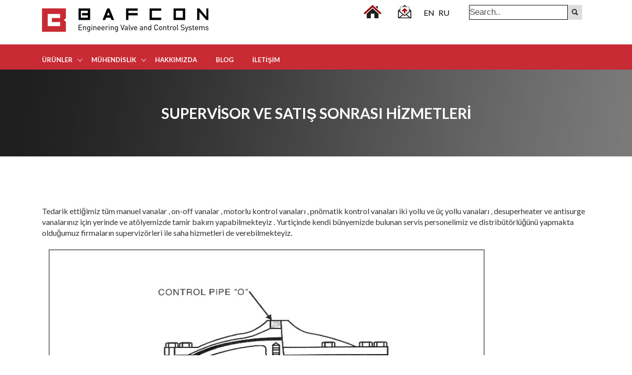

--- FILE ---
content_type: text/html
request_url: https://www.bafcon.com.tr/supervisor-ve-satis-sonrasi-hizmetleri
body_size: 4394
content:
<!DOCTYPE html>
<html lang="tr">
<head>
  <meta charset="utf-8">
  <link rel="icon" type="image/png" href="dokumanlar/bafcon-engineering_1.png">
		 <title>Supervisor ve Satış Sonrası Hizmetleri - BAFCON ENGINEERING</title>
<meta name="description" content="BAFCON ENGINEERING" />
<meta name="keywords" content="BAFCON ENGINEERING" />
<meta property="og:site_name" content="Supervisor ve Satış Sonrası Hizmetleri - BAFCON ENGINEERING">
<meta property="og:title" content="Supervisor ve Satış Sonrası Hizmetleri - BAFCON ENGINEERING">
<meta property="og:description" content="BAFCON ENGINEERING">
<meta property="og:url" content="https://www.bafcon.com.tr/sayfa/bafcon-engineering-supervisor-ve-satis-sonrasi-hizmetleri-32.html">
<meta property="og:image" content="https://www.bafcon.com.tr/dokumanlar/bafcon-engineering_1.png">
<meta property="og:type" content="article">
<meta name="twitter:card" content="summary_large_image">
<meta name="twitter:url" content="https://www.bafcon.com.tr/sayfa/bafcon-engineering-supervisor-ve-satis-sonrasi-hizmetleri-32.html">
<meta name="twitter:domain" content="https://www.bafcon.com.tr/">
<meta name="twitter:site" content="https://www.bafcon.com.tr/">
<meta name="twitter:title" content="Supervisor ve Satış Sonrası Hizmetleri - BAFCON ENGINEERING">
<meta name="twitter:description" content="BAFCON ENGINEERING">
<meta name="twitter:image" content="https://www.bafcon.com.tr/dokumanlar/bafcon-engineering_1.png">
   		   <meta name="viewport" content="width=device-width, initial-scale=1">
  <link href='https://fonts.googleapis.com/css?family=Raleway:400,300,500,600,700%7CLato:400,700,300' rel='stylesheet' type='text/css'>
	<base href="https://www.bafcon.com.tr/">
	<link rel="stylesheet" href="css/ionicons.min.css">
  <link rel="stylesheet" href="css/bootstrap.min.css">
  <link rel="stylesheet" href="css/2bootstrap.min.css">
  <link rel="stylesheet" href="css/app.css?v=3.3">
  <link rel="stylesheet" href="css/style.css">
  <link href="css/owl.carousel.min.css" rel="stylesheet">
  <link rel="alternate" hreflang="tr" href="https://www.bafcon.com.tr/lang/tr" />
	<link rel="alternate" hreflang="en" href="https://www.bafcon.com.tr/" />
	<link rel="canonical" href="www.bafcon.com.tr/supervisor-ve-satis-sonrasi-hizmetleri"/>
</head>
<body>
  
 <div class="main-menu2"> 
<!-- Top Bar  -->
<div id="head-top-bar" class="head-top-bar">
	<div class="container">
		<div class="row">
			<div class="col-sm-4" style="height:70px;">
				<h1 class="site-logo">
					<a href="https://www.bafcon.com.tr/">
						<img src="dokumanlar/bafcon-engineering_1.png"  alt="BAFCON ENGINEERING" style="height:95px;">
					</a>
				</h1>
			</div>
			<div class="col-sm-5" style="text-align: right;">            
            <a style="margin-left:5px;" href="https://www.bafcon.com.tr/"><img src="Home.svg" width="53" height="27"></a>
            <a style="margin-left:5px;" href="iletisim"><img src="E_Mail.svg" width="61" height="27"></a>
                                <a style="margin-left:5px;" href="/lang/en">EN</a>
                                    <a style="margin-left:5px;" href="/lang/ru">RU</a>
                 
			</div>
            <div class="col-sm-3" style="text-align: right;">
 
            <div class="topnav">  
                <div class="search-container">
                    <form action="search.html" method="post">
                      <input type="text" placeholder="Search.." name="search">
                      <button type="submit"><span class="ion ion-search"></span></button>
                    </form>
                </div>   
   			</div>
              </div>
		</div>
	</div>
</div>
<!-- End Top Bar -->
<!-- Main Menu  -->
<div class="main-menu">
  <div class="container">
    <div class="row">
      <div class="col-md-9 col-sm-12">
        <nav id="site-menu">
          <ul class="primary-menu" id="site-primary-menu">
       
                                                        
            <li class="has-menu">
              <a href="urunlerimiz">ÜRÜNLER</a>
              <span class="icon ion-ios-arrow-down"></span>
              <ul class="sub-menu">
                              <li>
                  <a href="kontrol-vanasi">Kontrol Vanası</a>
                </li>
                                <li>
                  <a href="enstrumanlar">Enstrümanlar</a>
                </li>
                                <li>
                  <a href="koso-kentintrol">Koso Kentintrol</a>
                </li>
                                <li>
                  <a href="koso-parcol">Koso Parcol</a>
                </li>
                                <li>
                  <a href="nihon-koso">Nihon Koso</a>
                </li>
                                <li>
                  <a href="basinc-ve-sicaklik-regulatoru">Basınç ve Sıcaklık Regülatörü</a>
                </li>
                                <li>
                  <a href="yuksek-basinc-bicak-surgulu-vana">Yüksek Basınç Bıçak Sürgülü Vana</a>
                </li>
                                <li>
                  <a href="asahi-termo-plastik-vana">Asahi Termo Plastik Vana</a>
                </li>
                                <li>
                  <a href="eckardt-foxboro-pozisyoner-ve-aksesuar">Eckardt Foxboro Pozisyoner  Ve Aksesuar</a>
                </li>
                                <li>
                  <a href="proses-vanalari">Proses Vanaları</a>
                </li>
                                <li>
                  <a href="yuksek-basinc-vanasi">Yüksek Basınç Vanası</a>
                </li>
                                <li>
                  <a href="buhar-ekipmanlari">Buhar Ekipmanları</a>
                </li>
                                <li>
                  <a href="aktuatorler">Aktüatörler</a>
                </li>
                              </ul>
            </li>     
            
							<li class="has-menu"><a href="">MÜHENDİSLİK</a><span class="icon ion-ios-arrow-down"></span>
											<ul class="sub-menu">
										<li>
										<a href="proje-calismalari">Proje Çalışmaları</a>
										</li>
										<li>
										<a href="ekipman-ve-enstruman-secimi">Ekipman ve Enstrüman Seçimi</a>
										</li>
										<li>
										<a href="elektrik-ve-pnomatik-pid-sistemleri">Elektrik ve Pnomatik PID Sistemleri</a>
										</li>
										<li>
										<a href="supervisor-ve-satis-sonrasi-hizmetleri">Supervisor ve Satış Sonrası Hizmetleri</a>
										</li>
										</ul>
										</li>
										<li><a  href="hakkimizda">HAKKIMIZDA</a>
											</li>
										
			<li><a href="blog">BLOG</a></li>
            <li><a href="iletisim">İLETİŞİM</a></li>
          </ul>
        </nav>
      </div>
    </div>
  </div>
</div>
<!-- End Main Menu -->
</div><!-- Pages Head  -->
<div class="page-header">
	<div class="container">
		<div class="row">
			<div class="col-md-12">
				<h2 class="head-page-title"> 
					Supervisor ve Satış Sonrası Hizmetleri				</h2>
			</div>
		</div>
	</div>
</div>
<!-- End Pages Head -->
<!-- About Us Section  -->
<div class="page-section sec-about-us">
	<div class="container">
		<div class="row">
			<div class="col-sm-12">
				<div class="sec-side-txt side-left">
					
						 <p>Tedarik ettiğimiz t&uuml;m manuel vanalar , on-off vanalar , motorlu kontrol vanaları , pn&ouml;matik kontrol vanaları iki yollu ve &uuml;&ccedil; yollu vanaları , desuperheater ve antisurge vanalarınız i&ccedil;in yerinde ve at&ouml;lyemizde tamir bakım yapabilmekteyiz . Yurti&ccedil;inde kendi b&uuml;nyemizde bulunan servis personelimiz ve distrib&uuml;t&ouml;rl&uuml;ğ&uuml;n&uuml; yapmakta olduğumuz firmaların superviz&ouml;rleri&nbsp;ile saha hizmetleri de verebilmekteyiz.​<img alt="" src="http://www.bafcon.com.tr/dokumanlar/images/3q.jpg" style="height:1100px; width:922px" /></p>
					
				</div>
			</div>
		</div>
	</div>
</div>


<!-- Blue block -->
<div class="sec-title-group">
	<h2>PARTNERLERİMİZ</h2>
	</div>
<div class="sp-ak-block">
	<div class="container">
		<div class="row">
			<div class="col-md-12">
			<div class="owl-carousel owl-theme">
            					<div class="item" style="margin:10px;">
						<a href="https://www.parcol.com/" target="_blank">
							<img src="dokumanlar/koso-parcol_9.png" alt="KOSO PARCOL ">
						</a>
					</div>
                 					<div class="item" style="margin:10px;">
						<a href="" target="_blank">
							<img src="dokumanlar/parcol_4.png" alt="PARCOL">
						</a>
					</div>
                 					<div class="item" style="margin:10px;">
						<a href="" target="_blank">
							<img src="dokumanlar/yokogawa_6.png" alt="YOKOGAWA">
						</a>
					</div>
                 					<div class="item" style="margin:10px;">
						<a href="https://www.dssvalves.com/" target="_blank">
							<img src="dokumanlar/dss_8.png" alt="DSS">
						</a>
					</div>
                 					<div class="item" style="margin:10px;">
						<a href="http://sart-von-rohr.com.tr" target="_blank">
							<img src="dokumanlar/sart-von-rohr_14.png" alt="Sart Von Rohr">
						</a>
					</div>
                    
				
                </div>
			</div>
		</div>
	</div>
</div>
<!-- .End blue block -->
<!-- footer block -->
<footer class="footer">
	<div class="container">
		<div class="row">
			<div class="col-md-4">
				<div class="bl-foot">
					<h3>
						BAFCON ENGINEERING					</h3>
					<p>
						endüstriyel tesisler için gerekli vanaları, kontrol vanalarını ve regülatörleri sağlamanın yanı sıra akıllı mühendislik çözümleri ve otomasyon uygulamalarını fabrikaların güvenliği önünde tutarak hizmet vermeyi amaçlamaktadır. 					</p>
					<div class="foot-social">
						<a href="" target="_blank">
							<span class="ion-social-linkedin-outline"></span>
						</a>
						<a href="" target="_blank">
							<span class="ion-social-youtube-outline"></span>
						</a>                                                
					</div>
				</div>
			</div>
     
			<div class="col-md-4">
				<div class="bl-foot">
					<h3>
						BLOG					</h3>
					<div class="foot-links">
												<a href="desuperheater-atemprator">Desuperheater & Atempratör </a>
                        						<a href="type-of-valve-advantages">Type of Valve & Advantages</a>
                        						<a href="what-is-a-control-valve-and-how-does-it-effect-my-control-loop">What is a Control Valve and How Does It Effect My Control Loop? </a>
                        						<a href="desuperheater-vana">DESUPERHEATER VANA</a>
                        						<a href="control-valves">Control Valves</a>
                        					</div>
				</div>
			</div>                   

			<div class="col-md-4">
				<div class="bl-foot">
					<h3>
						İLETİŞİM					</h3>
					<div class="foot-links">
          <span class="icon ion-ios-location-outline" style="color: red;font-size: 18px;margin-right: 10px;"></span>
							Girne Mah. Irmaklar Sok. No:72 Küçükyalı İş Merkezi H Blok No:7 34852 Maltepe, İstanbul<br>   <br>                     
          <span class="icon ion-ios-telephone" style="color: red;font-size: 18px;margin-right: 10px;"></span>
          					 + 90 (216) 706 04 90<br>   <br>  
		  <span class="icon ion-printer" style="color: red;font-size: 18px;margin-right: 10px;"></span>
          					+ 90 (216) 706 04 29<br>   <br>                              
          <span class="icon ion-email" style="color: red;font-size: 18px;margin-right: 10px;"></span>
                        info@bafcon.com.tr


                    </div>
				</div>
			</div> 
			
			
			</div>
			
<!--			<div class="col-md-3">
				<div class="bl-foot">
					<h3>
						Tweetts
					</h3>
					<p>
						Lorem ipsum dolor sit amet, con
						sectetuer adipiscing elit, sed
						<a href="#">
							http://sedatozcan.com.tr
						</a>
						<span class="foot-time">
							7 mins ago
						</span>
					</p>
				</div>
			</div>
			
			
			<div class="col-md-3">
				<div class="bl-foot">
					<h3>
						Instagram
					</h3>
					<ul class="foot-insta">
						<li>
							<a href="#">
								<img src="images/foot-insta.png" alt="Aokiji instagram">
								<span class="ion-search"></span>
							</a>
						</li>
						<li>
							<a href="#">
								<img src="images/foot-insta2.png" alt="Aokiji instagram">
								<span class="ion-search"></span>
							</a>
						</li>
						<li>
							<a href="#">
								<img src="images/foot-insta3.png" alt="Aokiji instagram">
								<span class="ion-search"></span>
							</a>
						</li>
						<li>
							<a href="#">
								<img src="images/foot-insta4.png" alt="Aokiji instagram">
								<span class="ion-search"></span>
							</a>
						</li>
						<li>
							<a href="#">
								<img src="images/foot-insta5.png" alt="Aokiji instagram">
								<span class="ion-search"></span>
							</a>
						</li>
						<li>
							<a href="#">
								<img src="images/foot-insta6.png" alt="Aokiji instagram">
								<span class="ion-search"></span>
							</a>
						</li>
						<li>
							<a href="#">
								<img src="images/foot-insta7.png" alt="Aokiji instagram">
								<span class="ion-search"></span>
							</a>
						</li>
						<li>
							<a href="#">
								<img src="images/foot-insta8.png" alt="Aokiji instagram">
								<span class="ion-search"></span>
							</a>
						</li>
						<li>
							<a href="#">
								<img src="images/foot-insta2.png" alt="Aokiji instagram">
								<span class="ion-search"></span>
							</a>
						</li>

					</ul>
				</div>
			</div>-->
		</div>
	</div>
</footer>
<!--<div class="footer-bottom">
	<div class="container">
		<div class="col-sm-12">
			<p class="copyright">
				� 2017 Bafcon Engineering - Designed and Developed with  <span class="ion-ios-heart"></span>  by SOZCAN
			</p>
		</div>
	</div>
</div>-->

<!-- .End footer block -->
  <div class="modal fade" id="myModal" tabindex="-1" role="dialog" aria-labelledby="myModalLabel">
    <div class="modal-dialog" role="document">
      <div class="modal-content">
            <video class="video" width="560px" controls>
                <source src="video.mp4" type="video/mp4">
            </video>
      </div>
    </div>
  </div>
  
  <div class="modal fade" id="Dss" tabindex="-1" role="dialog" aria-labelledby="myModalLabel">
    <div class="modal-dialog" role="document">
      <div class="modal-content">
            <iframe width="560" height="315" src="https://www.youtube.com/embed/2vpyRhgZ1gE" frameborder="0" allow="accelerometer; autoplay; encrypted-media; gyroscope; picture-in-picture" allowfullscreen></iframe>
      </div>
    </div>
  </div>  
  
    <div class="modal fade" id="boxyValue" tabindex="-1" role="dialog" aria-labelledby="myModalLabel">
    <div class="modal-dialog" role="document">
      <div class="modal-content">
            <iframe width="560" height="315" src="https://www.youtube.com/embed/ZYkAX2uIjfk" frameborder="0" allow="accelerometer; autoplay; encrypted-media; gyroscope; picture-in-picture" allowfullscreen></iframe>
      </div>
    </div>
  </div>
  
    <div class="modal fade" id="frank" tabindex="-1" role="dialog" aria-labelledby="myModalLabel">
    <div class="modal-dialog" role="document">
      <div class="modal-content">
            <iframe width="560" height="315" src="https://www.youtube.com/embed/MDiVyrboCac" frameborder="0" allow="accelerometer; autoplay; encrypted-media; gyroscope; picture-in-picture" allowfullscreen></iframe>
      </div>
    </div>
  </div>

    <div class="modal fade" id="ohl" tabindex="-1" role="dialog" aria-labelledby="myModalLabel">
    <div class="modal-dialog" role="document">
      <div class="modal-content">
            <iframe width="560" height="315" src="https://www.youtube.com/embed/w09NQwZzxn4" frameborder="0" allow="accelerometer; autoplay; encrypted-media; gyroscope; picture-in-picture" allowfullscreen></iframe>
      </div>
    </div>
  </div>    
  
  
<a id="button"><span class="icon ion-android-arrow-up"></span></a>
<!-- Modal -->
<div id="popup" class="modal fade" role="dialog">
  <div class="modal-dialog">
    <!-- Modal content-->
    <div class="modal-content">
      <div class="modal-header">
      <h1></h1>
        <button type="button" class="close" data-dismiss="modal">&times;</button>
      </div>
      <div class="modal-body">
              </div>
      <div class="modal-footer">
        <button type="button" class="btn btn-default" data-dismiss="modal">Kapat</button>
      </div>
    </div>

  </div>
</div>

  <script src="js/jquery-2.2.4.min.js"></script>
    <script type="text/javascript">
  
/*top*/	  
var btn = $('#button');

$(window).scroll(function() {
  if ($(window).scrollTop() > 300) {
    btn.addClass('show');
  } else {
    btn.removeClass('show');
  }
});

btn.on('click', function(e) {
  e.preventDefault();
  $('html, body').animate({scrollTop:0}, '300');
});


/* $(document).ready(function () {
            $(window).scroll(function () {
                if ($(this).scrollTop() > 50) {
                    $('.main-menu2').addClass('ustmenu');
					$('#head-top-bar').addClass('head-top-bar2');
                } else {
                    $('.main-menu2').removeClass('ustmenu');
					$('#head-top-bar').removeClass('head-top-bar2');
                }
            });
        });	*/
</script>
  


    
  <script src="js/jquery.slicknav.min.js"></script>
  <script src="js/jquery.pace.min.js"></script>
  <script src="js/slick.min.js"></script>
  <script src="js/masonry.min.js"></script>
  <script src="js/jquery.flexslider-min.js"></script>
  <script src="js/imagesloaded.pkgd.min.js"></script>
  <script src="https://maps.googleapis.com/maps/api/js?key=AIzaSyAuID0AtNfw3AzWWcqgwjYd91_YRWy4uPY"></script>
  <script src="js/app.js"></script>  
  <script src="js/bootstrap.min.js"></script>
  <script src="js/owl.carousel.min.js"></script>    
   
     <script type="text/javascript">
	 $('.owl-carousel').owlCarousel({
    loop:true,
    margin:10,
    nav:false,
	pagination:false,
	autoplay:true,
    autoplayTimeout:3000,
    autoplayHoverPause:true,
    responsive:{
        0:{
            items:1
        },
        600:{
            items:3
        },
        1000:{
            items:5
        }
    }
})		

$(function(){
    $('#myModal').modal({
        show: false
    }).on('hidden.bs.modal', function(){
        $(this).find('video')[0].pause();
    });
});
</script>

      
  
</body>
</html>


--- FILE ---
content_type: text/css
request_url: https://www.bafcon.com.tr/css/app.css?v=3.3
body_size: 49618
content:
/*--------------------------------------------------------------
>>> TABLE OF CONTENTS:
----------------------------------------------------------------
	0.Reset Styles
	1.Global Styles 
	2.Buttons Styles 
	3.Lists Styles 
	4.Blog Comments Styles 
	5.Loading Styles 
	6.Tabs Styles 
	7.Form Styles 
	8.Slick Styles 
	9.Icons Styles 
	10.Wysiwyg Styles 
	11.Flex Slider 
	12.Progress Bars 
	13.Header Styles 
	14.Blue block Styles 
	15.Aokiji Heading  Styles 
	16.Footer Styles 
	17.Main Menu Styles 
	18.Contact Page Styles 
	19.Site Section Styles
	20.Side bar styles
	21.Our Values Styles
	22.Team Section Styles
	23.Page Header Styles
	24.Testimonials Styles
	25.Partners Styles
	26.Blogs Styles 
	27.Home Slider Styles
	28.Services  Styles
	29.Projects Styles
	30.About Us Styles
	31.Fun Facts Section Styles
--------------------------------------------------------------*/
/* Reset Styles */
html, body, body div, span, object, iframe, h1, h2, h3, h4, h5, h6, p, blockquote, pre, abbr, address, cite, code, del, dfn, em, img, ins, kbd, q, samp, small, strong, sub, sup, var, b, i, dl, dt, dd, ol, ul, li, fieldset, form, label, legend, table, caption, tbody, tfoot, thead, tr, th, td, article, aside, figure, footer, header, menu, nav, section, time, mark, audio, video, details, summary {
  margin: 0;
  padding: 0;
  border: 0;
  font-size: 100%;
  font-weight: normal;
  vertical-align: baseline;
  background: transparent; }

article, aside, figure, footer, header, nav, section, details, summary {
  display: block; }

html {
  box-sizing: border-box; }

*,
*:before,
*:after {
  box-sizing: inherit; }

img,
object,
embed {
  max-width: 100%; }

/* force a vertical scrollbar to prevent a jumpy page */
html {
  overflow-y: scroll; }

/* we use a lot of ULs that aren't bulleted.
	you'll have to restore the bullets within content,
	which is fine because they're probably customized anyway */
ul {
  list-style: none; }

blockquote, q {
  quotes: none; }

blockquote:before,
blockquote:after,
q:before,
q:after {
  content: '';
  content: none; }

a {
  margin: 0;
  padding: 0;
  font-size: 100%;
  vertical-align: baseline;
  background: transparent; }

del {
  text-decoration: line-through; }

abbr[title], dfn[title] {
  border-bottom: 1px dotted #000;
  cursor: help; }

/* tables still need cellspacing="0" in the markup */
table {
  border-collapse: separate;
  border-spacing: 0; }

th {
  font-weight: bold;
  vertical-align: bottom; }

td {
  font-weight: normal;
  vertical-align: top; }

hr {
  display: block;
  height: 1px;
  border: 0;
  border-top: 1px solid #ccc;
  margin: 1em 0;
  padding: 0; }

input, select {
  vertical-align: middle; }

pre {
  white-space: pre;
  /* CSS2 */
  white-space: pre-wrap;
  /* CSS 2.1 */
  white-space: pre-line;
  /* CSS 3 (and 2.1 as well, actually) */
  word-wrap: break-word;
  /* IE */ }

input[type="radio"] {
  vertical-align: text-bottom; }

input[type="checkbox"] {
  vertical-align: bottom; }

.ie7 input[type="checkbox"] {
  vertical-align: baseline; }

.ie6 input {
  vertical-align: text-bottom; }

select, input, textarea {
  font: 99% sans-serif; }

table {
  font-size: inherit;
  font: 100%; }

small {
  font-size: 85%; }

strong {
  font-weight: bold; }

td, td img {
  vertical-align: top; }

/* Make sure sup and sub don't mess with your line-heights http://gist.github.com/413930 */
sub, sup {
  font-size: 75%;
  line-height: 0;
  position: relative; }

sup {
  top: -0.5em; }

sub {
  bottom: -0.25em; }

/* standardize any monospaced elements */
pre, code, kbd, samp {
  font-family: monospace, sans-serif; }

/* hand cursor on clickable elements */
.clickable,
label,
input[type=button],
input[type=submit],
input[type=file],
button {
  cursor: pointer; }

/* Webkit browsers add a 2px margin outside the chrome of form elements */
button, input, select, textarea {
  margin: 0; }

/* make buttons play nice in IE */
button,
input[type=button] {
  width: auto;
  overflow: visible; }

/* scale images in IE7 more attractively */
.ie7 img {
  -ms-interpolation-mode: bicubic; }

/* prevent BG image flicker upon hover
   (commented out as usage is rare, and the filter syntax messes with some pre-processors)
.ie6 html {filter: expression(document.execCommand("BackgroundImageCache", false, true));}
*/
/* let's clear some floats */
.clearfix:after {
  content: " ";
  display: block;
  clear: both; }

/* .End Reset Styles */
/* Global Styles */
body {
  font-family: "Lato", sans-serif;
  font-size: 16px; }

img {
  vertical-align: bottom; }

a {
  text-decoration: none;
  outline: none; }
  a:hover {
    text-decoration: none; }

/* .End Global Styles */
/* Buttons Styles */
.btn-blue-tran, .btn-tran-blue, .btn-blue, .btn-tag-tran, .btn-tag-gray {
  font-family: "Lato", sans-serif;
  font-size: 12px;
  font-weight: bold;
  text-decoration: none;
  padding-top: 10px;
  padding-bottom: 10px;
  display: inline-block;
  text-align: center;
  -webkit-transition: all .3s;
  transition: all .3s; }

.btn-blue-tran, .btn-tran-blue, .btn-blue {
  font-weight: 900;
  border: 2px solid #fff;
  padding-left: 35px;
  padding-right: 35px;
  border-radius: 50px;
  text-transform: uppercase; }

.btn-blue-tran {
  color: #fff; }
  .btn-blue-tran:hover, .btn-blue-tran .btn-active {
    color: #000;
    border-color: #fff;
    background-color: #fff; }

.btn-tran-blue {
  color: #fff; }
  .btn-tran-blue:hover, .btn-tran-blue .btn-active {
    color: #c82b34;
    border-color: #fff;
    background-color: #fff; }

.btn-blue {
  border-color: #c82b34;
  background-color: #c82b34;
  color: #fff; }
  .btn-blue:hover, .btn-blue .btn-active {
    color: #000;
    border-color: #c82b34;
    background-color: transparent; }

.btn-tag-tran, .btn-tag-gray {
  padding-top: 8px;
  padding-bottom: 8px;
  font-size: 15px;
  font-weight: 400;
  color: #4f4f4f;
  border: 2px solid #e3e3e3;
  padding-left: 20px;
  padding-right: 20px; }

.btn-tag-tran:hover, .btn-tag-tran .btn-active {
  color: #fff;
  border-color: #c82b34;
  background-color: #c82b34; }

.btn-tag-gray {
  background-color: transparent;
  border: 1px solid #e3e3e3;
  color: #000000; }
  .btn-tag-gray:hover, .btn-tag-gray .btn-active {
    color: #fff;
    border-color: #c82b34;
    background-color: #c82b34; }

/* .End Buttons Styles */
/* Lists Styles */
ul {
  font-size: 15px;
  color: #4f4f4f; }
  ul li {
    font-weight: 400; }

.list-primary li {
  margin-bottom: 10px;
  position: relative;
  padding-left: 25px; }
  .list-primary li:before {
    content: "\f3fd";
    font-family: "Ionicons";
    speak: none;
    text-rendering: auto;
    line-height: 1;
    margin-right: 10px;
    font-size: 30px;
    position: absolute;
    left: 0;
    top: -4px; }

.list-primary.list-gray li:before {
  color: #4f4f4f; }

.list-primary.list-blue-gray li:before {
  color: #c82b34; }

/* List Table */
.list-tab li {
  padding-bottom: 10px;
  border-bottom: 1px solid #f7f7f7;
  margin-bottom: 10px;
  color: #4f4f4f; }
  .list-tab li:last-of-type {
    border: none; }
  .list-tab li span {
    display: inline-block;
    width: 130px;
    color: #000;
    position: relative; }
    .list-tab li span:after {
      content: " : ";
      position: absolute;
      right: 0;
      margin-right: 15px; }

/* .End list Table */
/* .End Lists Styles */
/* Blog Comments Styles */
.comments-title {
  width: 100%;
  border-bottom: 1px solid #e3e3e3;
  padding-bottom: 20px;
  position: relative;
  margin-bottom: 40px;
  color: #c82b34;
  font-size: 15px; }

.share-icons {
  min-width: 350px;
  text-align: right;
  position: absolute;
  top: -5px;
  right: 0; }
  .share-icons a {
    color: #c82b34;
    margin-left: 15px; }
    .share-icons a:hover {
      color: #000000; }

.author-info img, .comment img {
  width: 100px;
  height: 100px;
  border-radius: 100%;
  position: absolute;
  top: 20px;
  left: 0; }

.author-info {
  position: relative;
  padding: 20px 0 0 120px;
  color: #4f4f4f;
  margin-bottom: 30px; }
  .author-info .user-name:after {
    content: " ";
    display: block;
    position: absolute;
    left: 0;
    bottom: 0;
    width: 30px;
    background: #4f4f4f;
    height: 3px; }

.mem-biou {
  color: #4f4f4f; }

.user-name {
  margin-bottom: 10px;
  padding-bottom: 15px;
  color: #4f4f4f;
  position: relative; }
  .user-name span {
    font-size: 13px;
    font-family: "Lato", sans-serif;
    font-weight: normal; }
    .user-name span:before {
      content: " - "; }

.comment {
  position: relative;
  padding: 20px 20px 20px 80px;
  margin-bottom: 10px; }
  .comment p {
    color: #000000;
    font-size: 15px;
    min-height: 26px;
    margin-bottom: 20px; }
  .comment .user-name {
    padding: 0;
    font-size: 15px; }
  .comment img {
    width: 60px;
    height: 60px; }
  @media (min-width: 768px) {
    .comment.comment-replay {
      margin-left: 60px; } }

.comment-links {
  margin-bottom: 25px; }
  .comment-links a {
    text-decoration: none;
    text-transform: uppercase;
    color: #4f4f4f;
    font-size: 13px;
    padding-right: 10px;
    -webkit-transition: all .3s;
    transition: all .3s; }
    .comment-links a:hover {
      color: #c82b34; }

.comments-form {
  margin-bottom: 40px; }
  .comments-form .btn-blue {
    font-family: "Lato", sans-serif; }
  .comments-form textarea {
    height: 160px; }

/* .End Blog Comments Styles */
/* Loading Styles */
.pace {
  pointer-events: none;
  -webkit-user-select: none;
     -moz-user-select: none;
      -ms-user-select: none;
          user-select: none; }

.pace-inactive {
  display: none; }

.pace .pace-progress {
  background: #c82b34;
  position: fixed;
  z-index: 2000;
  top: 0;
  right: 100%;
  width: 100%;
  height: 2px; }

/* .End Loading Styles */
/* Tabs Styles */
/* Global Tabs */
.group-tabs {
  color: #fff;
  position: relative;
  z-index: 1; }

.tabs-link {
  margin-bottom: 40px; }
  .tabs-link .col-sm-3:last-of-type .srv-block:after, .tabs-link .col-xs-3:last-of-type .srv-block:after {
    display: none; }
  @media (max-width: 480px) {
    .tabs-link {
      margin-bottom: 25px; } }

.tabs-body {
  max-width: 820px;
  margin: 0 auto;
  position: relative;
  min-height: 85px; }
  .tabs-body .tabs-txt {
    font-size: 15px;
    text-align: center;
    display: none;
    position: absolute;
    width: 100%;
    left: 0;
    top: 0;
	color:#000; }
    .tabs-body .tabs-txt:first-of-type {
      display: block; }
  @media (max-width: 768px) {
    .tabs-body {
      min-height: 200px; } }

/* .End Global tabs */
/* Service Tabs */
.srv-block {
  text-align: center;
  border: 1px solid #000;
  padding: 15px;
  cursor: pointer;
  -webkit-transition: all .3s;
  transition: all .3s;
  height: 150px;
  position: relative; }
  .srv-block .srv-icon {
    font-size: 60px;
    line-height: 0; }
    .srv-block .srv-icon.icon-img {
      display: block;
      margin-bottom: 10px;
      height: 50px;
      position: relative; }
      .srv-block .srv-icon.icon-img img {
        position: absolute;
        left: 50%;
        -webkit-transform: translateX(-50%);
                transform: translateX(-50%);
        top: 0;
        -webkit-transition: opacity .2s;
        transition: opacity .2s; }
        .srv-block .srv-icon.icon-img img:last-of-type {
          opacity: 0; }
  .srv-block .srv-name {
    color: #000000;
    font-size: 18px; }
  .srv-block:hover, .srv-block.tab-active {
    background-color: #fff;
    color: #000; 
	opacity:0.8;}
    .srv-block:hover .srv-icon.icon-img img:last-of-type, .srv-block.tab-active .srv-icon.icon-img img:last-of-type {
      opacity: 1; }
    .srv-block:hover .srv-icon.icon-img img:first-of-type, .srv-block.tab-active .srv-icon.icon-img img:first-of-type {
      opacity: 0; }
  .srv-block:after {
    content: "";
    position: absolute;
    width: 30px;
    height: 1px;
    background-color: #000;
    right: -31px;
    top: 50%; }
  @media (max-width: 768px) {
    .srv-block {
      padding: 5px 2px; }
      .srv-block:after {
        display: none; }
      .srv-block .srv-name {
        font-size: 13px; } }
  @media (max-width: 480px) {
    .srv-block {
      padding: 10px 2px;
      margin-bottom: 15px; }
      .srv-block .srv-icon {
        font-size: 14px; }
      .srv-block .srv-name {
        font-size: 10px; } }

/* .End Service Tabs */
/* .End Tabs Styles */
/* Form Styles */
/* Input Place holder */
::-webkit-input-placeholder {
  /* Chrome/Opera/Safari */
  color: #4f4f4f; }

::-moz-placeholder {
  /* Firefox 19+ */
  color: #4f4f4f; }

:-ms-input-placeholder {
  /* IE 10+ */
  color: #4f4f4f; }

:-moz-placeholder {
  /* Firefox 18- */
  color: #4f4f4f; }

/* .End Input Place holder */
input, button {
  outline: none; }

/* Site input */
input, textarea {
  border: 1px solid #e3e3e3;
  padding: 15px;
  width: 100%;
  margin-bottom: 30px;
  outline: none;
  color: #4f4f4f; }

textarea {
  height: 240px; }

/* .End Site input */
/* Contact Form */
/* .End Contact Form */
/* .End Form Styles */
/* Form Styles */
.masonry-grid-item {
  margin-bottom: 20px;
  padding-right: 20px; }
  .masonry-grid-item.mas-small {
    width: 25%;
    padding-right: 20px; }
  .masonry-grid-item.mas-half {
    width: 50%;
    padding-right: 20px; }
  @media (max-width: 768px) {
    .masonry-grid-item.mas-small, .masonry-grid-item.mas-half {
      width: 50%;
      max-width: 370px;
      padding-right: 0; }
    .masonry-grid-item:nth-of-type(2n + 1) {
      padding-right: 20px; } }

.masonry-tabs {
  margin-bottom: 30px; }
  .masonry-tabs .btn {
    margin-right: 15px;
    margin-bottom: 15px; }

/* .End Form Styles */
/* Form Styles */
a {
  text-decoration: none;
  outline: none; }
  a:hover {
    text-decoration: none;
    color: #c82b34; }

/* .End Form Styles */
/* Slick style */
/* Slider */
.slick-slider {
  position: relative;
  display: block;
  box-sizing: border-box;
  -webkit-user-select: none;
     -moz-user-select: none;
      -ms-user-select: none;
          user-select: none;
  -ms-touch-action: pan-y;
  touch-action: pan-y;
  -webkit-tap-highlight-color: transparent; }

.slick-list {
  position: relative;
  overflow: hidden;
  display: block;
  margin: 0;
  padding: 0; }
  .slick-list:focus {
    outline: none; }
  .slick-list.dragging {
    cursor: pointer;
    cursor: hand; }

.slick-slider .slick-track,
.slick-slider .slick-list {
  -webkit-transform: translate3d(0, 0, 0);
          transform: translate3d(0, 0, 0); }

.slick-track {
  position: relative;
  left: 0;
  top: 0;
  display: block; }
  .slick-track:before, .slick-track:after {
    content: "";
    display: table; }
  .slick-track:after {
    clear: both; }
  .slick-loading .slick-track {
    visibility: hidden; }

.slick-slide {
  float: left;
  height: 100%;
  min-height: 1px;
  outline: none;
  display: none; }
  [dir="rtl"] .slick-slide {
    float: right; }
  .slick-slide img {
    display: block; }
  .slick-slide.slick-loading img {
    display: none; }
  .slick-slide.dragging img {
    pointer-events: none; }
  .slick-initialized .slick-slide {
    display: block; }
  .slick-loading .slick-slide {
    visibility: hidden; }
  .slick-vertical .slick-slide {
    display: block;
    height: auto;
    border: 1px solid transparent; }

.slick-arrow.slick-hidden {
  display: none; }

/* .End Slick style */
/* Icons style */
/* .End Icons style */
/* Wysiwyg style */
/*! wysiwyg.css v0.0.2 | MIT License | github.com/jgthms/wysiwyg.css */
.wysiwyg {
  line-height: 1.6; }

.wysiwyg a {
  text-decoration: none; }

.wysiwyg a:hover {
  border-bottom: 1px solid; }

.wysiwyg abbr {
  border-bottom: 1px dotted;
  cursor: help; }

.wysiwyg cite {
  font-style: italic; }

.wysiwyg hr {
  background: #e6e6e6;
  border: none;
  display: block;
  height: 1px;
  margin-bottom: 1.4em;
  margin-top: 1.4em; }

.wysiwyg img {
  vertical-align: text-bottom; }

.wysiwyg ins {
  background-color: lime;
  text-decoration: none; }

.wysiwyg mark {
  background-color: #ff0; }

.wysiwyg small {
  font-size: 0.8em; }

.wysiwyg strong {
  font-weight: 700; }

.wysiwyg sub, .wysiwyg sup {
  font-size: 0.8em; }

.wysiwyg sub {
  vertical-align: sub; }

.wysiwyg sup {
  vertical-align: super; }

.wysiwyg p, .wysiwyg dl, .wysiwyg ol, .wysiwyg ul, .wysiwyg blockquote, .wysiwyg pre, .wysiwyg table {
  margin-bottom: 1.4em; }

.wysiwyg p:last-child, .wysiwyg dl:last-child, .wysiwyg ol:last-child, .wysiwyg ul:last-child, .wysiwyg blockquote:last-child, .wysiwyg pre:last-child, .wysiwyg table:last-child {
  margin-bottom: 0; }

.wysiwyg p:empty {
  display: none; }

.wysiwyg h1, .wysiwyg h2, .wysiwyg h3, .wysiwyg h4, .wysiwyg h5, .wysiwyg h6 {
  font-weight: 700;
  line-height: 1.2; }

.wysiwyg h1:first-child, .wysiwyg h2:first-child, .wysiwyg h3:first-child, .wysiwyg h4:first-child, .wysiwyg h5:first-child, .wysiwyg h6:first-child {
  margin-top: 0; }

.wysiwyg h1 {
  font-size: 2.4em;
  margin-bottom: .58333em;
  margin-top: .58333em;
  line-height: 1; }

.wysiwyg h2 {
  font-size: 1.6em;
  margin-bottom: .875em;
  margin-top: 1.75em;
  line-height: 1.1; }

.wysiwyg h3 {
  font-size: 1.3em;
  margin-bottom: 1.07692em;
  margin-top: 1.07692em; }

.wysiwyg h4 {
  font-size: 1.2em;
  margin-bottom: 1.16667em;
  margin-top: 1.16667em; }

.wysiwyg h5 {
  font-size: 1.1em;
  margin-bottom: 1.27273em;
  margin-top: 1.27273em; }

.wysiwyg h6 {
  font-size: 1em;
  margin-bottom: 1.4em;
  margin-top: 1.4em; }

.wysiwyg dd {
  margin-left: 1.4em; }

.wysiwyg ol, .wysiwyg ul {
  list-style-position: outside;
  margin-left: 1.4em; }

.wysiwyg ol {
  list-style-type: decimal; }

.wysiwyg ol ol {
  list-style-type: lower-alpha; }

.wysiwyg ol ol ol {
  list-style-type: lower-roman; }

.wysiwyg ol ol ol ol {
  list-style-type: lower-greek; }

.wysiwyg ol ol ol ol ol {
  list-style-type: decimal; }

.wysiwyg ol ol ol ol ol ol {
  list-style-type: lower-alpha; }

.wysiwyg ul {
  list-style-type: disc; }

.wysiwyg ul ul {
  list-style-type: circle; }

.wysiwyg ul ul ul {
  list-style-type: square; }

.wysiwyg ul ul ul ul {
  list-style-type: circle; }

.wysiwyg ul ul ul ul ul {
  list-style-type: disc; }

.wysiwyg ul ul ul ul ul ul {
  list-style-type: circle; }

.wysiwyg blockquote {
  border-left: 4px solid #e6e6e6;
  padding: 0.6em 1.2em; }

.wysiwyg blockquote p {
  margin-bottom: 0; }

.wysiwyg code, .wysiwyg kbd, .wysiwyg samp, .wysiwyg pre {
  -moz-osx-font-smoothing: auto;
  -webkit-font-smoothing: auto;
  background-color: #f2f2f2;
  color: #333;
  font-size: 0.9em; }

.wysiwyg code, .wysiwyg kbd, .wysiwyg samp {
  border-radius: 3px;
  line-height: 1.77778;
  padding: 0.1em 0.4em 0.2em;
  vertical-align: baseline; }

.wysiwyg pre {
  overflow: auto;
  padding: 1em 1.2em; }

.wysiwyg pre code {
  background: none;
  font-size: 1em;
  line-height: 1em; }

.wysiwyg figure {
  margin-bottom: 2.8em;
  text-align: center; }

.wysiwyg figure:first-child {
  margin-top: 0; }

.wysiwyg figure:last-child {
  margin-bottom: 0; }

.wysiwyg figcaption {
  font-size: 0.8em;
  margin-top: .875em; }

.wysiwyg table {
  width: 100%; }

.wysiwyg table pre {
  white-space: pre-wrap; }

.wysiwyg th, .wysiwyg td {
  font-size: 1em;
  padding: .7em;
  border: 1px solid #e6e6e6;
  line-height: 1.4; }

.wysiwyg thead tr, .wysiwyg tfoot tr {
  background-color: #f5f5f5; }

.wysiwyg thead th, .wysiwyg thead td, .wysiwyg tfoot th, .wysiwyg tfoot td {
  font-size: .9em;
  padding: .77778em; }

.wysiwyg thead th code, .wysiwyg thead td code, .wysiwyg tfoot th code, .wysiwyg tfoot td code {
  background-color: #fff; }

.wysiwyg tbody tr {
  background-color: #fff; }

/* Images Styles */
.wysiwyg img.alignright {
  float: right;
  margin: 0 0 1em 1em; }

.wysiwyg img.alignleft {
  float: left;
  margin: 0 1em 1em 0; }

.wysiwyg img.aligncenter {
  display: block;
  margin-left: auto;
  margin-right: auto; }

.wysiwyg a img.alignright {
  float: right;
  margin: 0 0 1em 1em; }

.wysiwyg a img.alignleft {
  float: left;
  margin: 0 1em 1em 0; }

.wysiwyg a img.aligncenter {
  display: block;
  margin-left: auto;
  margin-right: auto; }

.wysiwyg blockquote {
  padding: 20px;
  background: #fff;
  border-left: #c82b34 3px solid;
  margin-bottom: 30px; }
  .wysiwyg blockquote cite {
    text-transform: capitalize;
    font-size: 16px;
    font-family: "Raleway", sans-serif;
    margin-bottom: 20px;
    margin-left: 35px; }
    .wysiwyg blockquote cite:before {
      content: " - "; }

/* .End Wysiwyg style */
/* Flex Slider */
/*
 * jQuery FlexSlider v2.6.3
 * http://www.woothemes.com/flexslider/
 *
 * Copyright 2012 WooThemes
 * Free to use under the GPLv2 and later license.
 * http://www.gnu.org/licenses/gpl-2.0.html
 *
 * Contributing author: Tyler Smith (@mbmufffin)
 *
 */
/* ====================================================================================================================
 * RESETS
 * ====================================================================================================================*/
.flex-container a:hover,
.flex-slider a:hover {
  outline: none; }

.slides,
.slides > li,
.flex-control-nav,
.flex-direction-nav {
  margin: 0;
  padding: 0;
  list-style: none; }

.flex-pauseplay span {
  text-transform: capitalize; }

/* ====================================================================================================================
 * BASE STYLES
 * ====================================================================================================================*/
.flexslider {
  margin: 0;
  padding: 0; }

.flexslider .slides > li {
  display: none;
  -webkit-backface-visibility: hidden; }

.flexslider .slides img {
  width: 100%;
  display: block; }

.flexslider .slides:after {
  content: "\0020";
  display: block;
  clear: both;
  visibility: hidden;
  line-height: 0;
  height: 0; }

html[xmlns] .flexslider .slides {
  display: block; }

* html .flexslider .slides {
  height: 1%; }

.no-js .flexslider .slides > li:first-child {
  display: block; }

/* ====================================================================================================================
 * DEFAULT THEME
 * ====================================================================================================================*/
.flexslider {
  margin: 0;
  background: #fff;
  border: 4px solid #fff;
  position: relative;
  zoom: 1;
  border-radius: 4px; }

.flexslider .slides {
  zoom: 1; }

.flexslider .slides img {
  height: auto;
  -moz-user-select: none; }

.flex-viewport {
  max-height: 2000px;
  -webkit-transition: all 1s ease;
  transition: all 1s ease; }

.loading .flex-viewport {
  max-height: 300px; }

.carousel li {
  margin-right: 5px; }

.flex-direction-nav {
  *height: 0; }

.flex-direction-nav a {
  text-decoration: none;
  display: block;
  width: 40px;
  height: 40px;
  margin: -20px 0 0;
  position: absolute;
  top: 50%;
  z-index: 10;
  overflow: hidden;
  opacity: 0;
  cursor: pointer;
  color: rgba(0, 0, 0, 0.8);
  text-shadow: 1px 1px 0 rgba(255, 255, 255, 0.3);
  -webkit-transition: all 0.3s ease-in-out;
  transition: all 0.3s ease-in-out; }

.flex-direction-nav a:before {
  font-family: "flexslider-icon";
  font-size: 40px;
  display: inline-block;
  content: '\f001';
  color: rgba(0, 0, 0, 0.8);
  text-shadow: 1px 1px 0 rgba(255, 255, 255, 0.3); }

.flex-direction-nav a.flex-next:before {
  content: '\f002'; }

.flex-direction-nav .flex-prev {
  left: -50px; }

.flex-direction-nav .flex-next {
  right: -50px;
  text-align: right; }

.flexslider:hover .flex-direction-nav .flex-prev {
  opacity: 0.7;
  left: 10px; }

.flexslider:hover .flex-direction-nav .flex-prev:hover {
  opacity: 1; }

.flexslider:hover .flex-direction-nav .flex-next {
  opacity: 0.7;
  right: 10px; }

.flexslider:hover .flex-direction-nav .flex-next:hover {
  opacity: 1; }

.flex-direction-nav .flex-disabled {
  opacity: 0 !important;
  filter: alpha(opacity=0);
  cursor: default;
  z-index: -1; }

.flex-pauseplay a {
  display: block;
  width: 20px;
  height: 20px;
  position: absolute;
  bottom: 5px;
  left: 10px;
  opacity: 0.8;
  z-index: 10;
  overflow: hidden;
  cursor: pointer;
  color: #000; }

.flex-pauseplay a:before {
  font-family: "flexslider-icon";
  font-size: 20px;
  display: inline-block;
  content: '\f004'; }

.flex-pauseplay a:hover {
  opacity: 1; }

.flex-pauseplay a.flex-play:before {
  content: '\f003'; }

.flex-control-nav {
  width: 100%;
  position: absolute;
  bottom: -40px;
  text-align: center; }

.flex-control-nav li {
  margin: 0 6px;
  display: inline-block;
  zoom: 1;
  *display: inline; }

.flex-control-paging li a {
  width: 11px;
  height: 11px;
  display: block;
  background: #666;
  background: rgba(0, 0, 0, 0.5);
  cursor: pointer;
  text-indent: -9999px;
  box-shadow: inset 0 0 3px rgba(0, 0, 0, 0.3);
  border-radius: 20px; }

.flex-control-paging li a:hover {
  background: #333;
  background: rgba(0, 0, 0, 0.7); }

.flex-control-paging li a.flex-active {
  background: #000;
  background: rgba(0, 0, 0, 0.9);
  cursor: default; }

.flex-control-thumbs {
  margin: 25px 0 0;
  position: static;
  overflow: hidden; }

.flex-control-thumbs li {
  width: 25%;
  float: left;
  margin: 0;
  padding: 0 10px; }

.flex-control-thumbs img {
  width: 100%;
  height: auto;
  display: block;
  opacity: .7;
  cursor: pointer;
  -webkit-transition: all 1s ease;
  transition: all 1s ease; }

.flex-control-thumbs img:hover {
  opacity: 1; }

.flex-control-thumbs .flex-active {
  opacity: 1;
  cursor: default; }

/* ====================================================================================================================
 * RESPONSIVE
 * ====================================================================================================================*/
@media screen and (max-width: 860px) {
  .flex-direction-nav .flex-prev {
    opacity: 1;
    left: 10px; }
  .flex-direction-nav .flex-next {
    opacity: 1;
    right: 10px; } }

/* .End Flex Slider */
/* Progress Bars */
/* Progress Bars */
.prg-bar {
  position: relative;
  margin-bottom: 35px; }
  .prg-bar .prg-name {
    margin-bottom: 20px; }
  .prg-bar .prg-percentage {
    position: absolute;
    top: 0;
    right: 0;
    font-weight: 300;
    color: #4f4f4f; }

.prg-back {
  width: 100%;
  height: 10px;
  background-color: #eeeeee; }
  .prg-back .prg-load {
    background-color: #c82b34;
    height: 100%;
    width: 0;
    -webkit-transition: 1.5s all ease-in;
    transition: 1.5s all ease-in; }

/* .End Progress Bars */
/* Fun Facts */
/* .End Fun Facts */
/* .End Progress Bars */
/* Header Styles */
/* Top block contact info  */
.head-top-bar {
  padding: 10px 0; }

/* Site Logo */
.site-logo {
  height: 43px;
  padding-top: 5px; }
  @media (max-width: 480px) {
    .site-logo {
      text-align: center; } }

/* .End Site Logo */
.bl-contact-info {
  list-style: none;
  overflow: hidden;
  padding: 15px 0; }
  .bl-contact-info li {
    position: relative;
    padding-left: 45px;
    padding-top: 5px;
    font-size: 11px;
    color: #000000;
    width: 33.33333%;
    float: left; }
    .bl-contact-info li p {
      padding: 0;
      margin: 0; }
  @media (max-width: 768px) {
    .bl-contact-info.contact-header {
      width: 100%; } }
  @media (max-width: 480px) {
    .bl-contact-info.contact-header {
      float: right;
      width: 80%; }
      .bl-contact-info.contact-header li {
        float: right; } }
  .bl-contact-info .icon {
    color: #c82b34;
    font-size: 40px;
    position: absolute;
    width: 40px;
    height: 40px;
    left: 0;
    top: 12px;
    text-align: center;
    line-height: 0; }
  @media (max-width: 480px) {
    .bl-contact-info {
      float: none;
      width: 100%;
      display: none; }
      .bl-contact-info li {
        width: 100%;
        margin-bottom: 15px; } }

/* .End top block contact info  */
/* .End Header Styles */
/* Blue block Styles */
.sp-ak-block {
  background-color: #c82b34;
  padding: 20px 0; }
  .sp-ak-block .bl-contact-info li {
    font-size: 15px;
    color: #fff;
    padding-left: 70px;
    padding-top: 10px;
    margin-bottom: 9px; }
  .sp-ak-block .bl-contact-info .icon {
    font-size: 60px;
    width: 70px;
    color: #fff; }
  @media (max-width: 480px) {
    .sp-ak-block .bl-contact-info li {
      margin-bottom: 15px; } }

/* .End Blue block Styles */
/* Aokiji Heading  Styles */
.comments-title, .user-name, h2, h3, h4 {
  text-transform: uppercase;
  font-weight: 900;
  color: #000; }

h2 {
  font-size: 30px; }

h3 {
  font-size: 16px; }

h4 {
  font-size: 15px; }

/* Section Title/Subtitle */
.sec-title-group {
  text-align: center;
  color: #000;
  margin-bottom: 70px;
  position: relative;
  z-index: 1; }
  .sec-title-group h2, .sec-title-group h3 {
    font-size: 30px;
    position: relative;
    color: inherit; }
    .sec-title-group h2:after, .sec-title-group h3:after {
      width: 50px;
      height: 1px;
      background-color: #c82b34;
      content: "";
      display: block;
      margin-bottom: 30px;
      margin-top: 20px; }
    .sec-title-group h2:after, .sec-title-group h3:after {
      margin: 20px auto 30px; }
  .sec-title-group p {
    max-width: 850px;
    margin: 0 auto 30px;
    color: #4f4f4f;
    font-size: 16px;
    color: inherit; }
  .sec-title-group.title-white {
    color: #000; }
    .sec-title-group.title-white h2:after {
      background-color: #000; }
  @media (max-width: 768px) {
    .sec-title-group {
      margin-bottom: 30px; } }

/* .End Section Title/Subtitle */
/* Side Title With Bottom Bar */
.title-bottom-bar {
  font-size: 30px;
  position: relative; }
  .title-bottom-bar:after {
    width: 50px;
    height: 1px;
    background-color: #c82b34;
    content: "";
    display: block;
    margin-bottom: 30px;
    margin-top: 20px; }

.title-bottom-bar-small {
  font-size: 18px;
  position: relative; }
  .title-bottom-bar-small:after {
    width: 50px;
    height: 1px;
    background-color: #c82b34;
    content: "";
    display: block;
    margin-bottom: 30px;
    margin-top: 20px; }
  .title-bottom-bar-small:after {
    margin-top: 15px;
    margin-bottom: 20px; }

/* .End Side Title With Bottom Bar */
/* Title With Icon */
.title-icon {
  position: relative;
  font-size: 18px;
  padding-left: 65px;
  margin-bottom: 40px; }
  .title-icon .icon {
    position: absolute;
    display: inline-block;
    margin-right: 10px;
    font-size: 50px;
    color: #c82b34;
    left: 0;
    top: -25px; }
  .title-icon .icon-img {
    line-height: 60px; }

/* .End Title With Icon */
/* .End Aokiji Heading  Styles */
/* Footer Styles */
.footer {
  background-color: #f7f7f7;
  color: #4f4f4f;
  padding: 70px 0; }
  .footer .bl-foot h3 {
    font-size: 15px;
    margin-bottom: 25px;
    position: relative; }
    .footer .bl-foot h3:after {
      width: 50px;
      height: 1px;
      background-color: #c82b34;
      content: "";
      display: block;
      margin-bottom: 30px;
      margin-top: 20px; }
    .footer .bl-foot h3:after {
      margin-bottom: 20px; }
  .footer .bl-foot p, .footer .bl-foot a, .footer .bl-foot li {
    font-size: 15px;
    color: #4f4f4f; }
  .footer .bl-foot p, .footer .bl-foot a {
    margin-bottom: 20px;
    text-decoration: none; }
  .footer .bl-foot p a {
    color: #c82b34; }
  .footer .bl-foot .foot-time {
    display: block;
    margin: 10px 0;
    font-weight: 300; }
  .footer a:hover {
    color: #c82b34; }
  .footer .foot-social {
    margin-bottom: 20px; }
    .footer .foot-social a {
      font-size: 16px;
      margin-right: 15px; }
  .footer .foot-links a {
    display: block; }
  .footer .foot-insta li {
    display: inline-block;
    margin-right: 12px;
    margin-bottom: 15px; }
    .footer .foot-insta li a {
      display: block;
      margin-bottom: 0;
      position: relative;
      overflow: hidden; }
      .footer .foot-insta li a span {
        display: block;
        width: 100%;
        height: 100%;
        background-color: #c82b34;
        text-align: center;
        color: #fff;
        position: absolute;
        top: 0;
        left: 0;
        line-height: 67px;
        font-size: 18px;
        -webkit-transform: scale(10, 10);
                transform: scale(10, 10);
        -webkit-transition: .3s all;
        transition: .3s all;
        opacity: 0; }
      .footer .foot-insta li a:hover span {
        -webkit-transform: scale(1, 1);
                transform: scale(1, 1);
        opacity: 1; }

.footer-bottom {
  color: #4f4f4f;
  font-size: 12px;
  padding: 22px 0;
  text-align: center; }
  .footer-bottom span {
    color: #ff872e;
    font-weight: 700;
    padding: 0 3px; }

/* .End Footer Styles */
/* Main Menu Styles */
/* SLicknav Base Styles */
.main-menu {
  background-color: #c82b34;
  padding: 10px 0;
  font-family: "Lato", sans-serif; }
  .main-menu .primary-menu {
    padding-top: 10px; }
    .main-menu .primary-menu li {
      display: inline-block;
      margin-right: 35px; }
    .main-menu .primary-menu a {
      color: #fff;
      font-size: 13px;
      font-weight: 700;
      
      -webkit-transition: all .3s;
      transition: all .3s; }
      .main-menu .primary-menu a:hover {
        color: #000; }
    .main-menu .primary-menu .has-menu {
      cursor: pointer; }
      .main-menu .primary-menu .has-menu .icon {
        position: absolute;
        top: 1px;
        right: -20px;
        color: #fff;
        font-size: 16px;
        font-weight: 700; }
      .main-menu .primary-menu .has-menu:after {
        background-color: transparent;
        opacity: 0;
        content: "";
        height: 150px;
        width: 100px;
        display: block;
        position: absolute; }
    .main-menu .primary-menu > li {
      position: relative; }
      .main-menu .primary-menu > li:hover ul {
        display: block; }
      .main-menu .primary-menu > li ul {
        display: none;
        position: absolute;
        min-width: 265px;
        padding: 5px 15px;
        background-color: #c82b34;
        z-index: 100;
        left: -15px;
        top: 31px; }
        .main-menu .primary-menu > li ul li {
          padding: 5px 0;
          margin-right: 0; 
		  display:block;}

.main-menu-btn {
  text-align: right; }
  @media (max-width: 768px) {
    .main-menu-btn {
      text-align: center;
      margin: 30px auto;
      display: none; } }

.slicknav_btn {
  position: relative;
  display: block;
  vertical-align: middle;
  float: right;
  padding: 0.438em 0.625em 0.438em 0.625em;
  line-height: 1.125em;
  cursor: pointer;
  border-radius: 5px; }
  .slicknav_btn .slicknav_icon-bar + .slicknav_icon-bar {
    margin-top: 0.188em; }

.slicknav_menu {
  *zoom: 1; }
  .slicknav_menu .slicknav_menutxt {
    display: block;
    line-height: 1.188em;
    float: left; }
  @media (max-width: 768px) {
    .slicknav_menu .ion-ios-arrow-down {
      display: none !important; } }
  .slicknav_menu .slicknav_icon {
    float: left;
    width: 1.125em;
    height: 0.875em;
    margin: 0.188em 0 0 0.438em; }
    .slicknav_menu .slicknav_icon:before {
      background: transparent;
      width: 1.125em;
      height: 0.875em;
      display: block;
      content: "";
      position: absolute; }
  .slicknav_menu .slicknav_no-text {
    margin: 0; }
  .slicknav_menu .slicknav_icon-bar {
    display: block;
    width: 1.125em;
    height: 0.125em;
    box-shadow: 0 1px 0 rgba(0, 0, 0, 0.25); }
  .slicknav_menu:before {
    content: " ";
    display: table; }
  .slicknav_menu:after {
    content: " ";
    display: table;
    clear: both; }

.slicknav_nav {
  clear: both; }
  .slicknav_nav ul {
    display: block; }
  .slicknav_nav li {
    display: block; }
  .slicknav_nav .slicknav_arrow {
    font-size: 0.8em;
    margin: 0 0 0 0.4em; }
  .slicknav_nav .slicknav_item {
    cursor: pointer; }
    .slicknav_nav .slicknav_item a {
      display: inline; }
  .slicknav_nav .slicknav_row {
    display: block; }
  .slicknav_nav a {
    display: block; }
  .slicknav_nav .slicknav_parent-link a {
    display: inline; }

.slicknav_brand {
  float: left; }

.slicknav_menu {
  font-size: 16px;
  padding: 5px; }
  .slicknav_menu .slicknav_menutxt {
    color: #fff;
    font-weight: bold;
    text-shadow: 0 1px 3px #000; }
  .slicknav_menu .slicknav_icon-bar {
    background-color: #fff; }

.slicknav_btn {
  margin: 5px 5px 6px;
  text-decoration: none;
  text-shadow: 0 1px 1px rgba(255, 255, 255, 0.75);
  background-color: #222; }

.slicknav_nav {
  color: #fff;
  margin: 0;
  padding: 0;
  font-size: 0.875em;
  list-style: none;
  overflow: hidden; }
  .slicknav_nav li {
    max-width: 200px;
    margin: 0 auto; }
    .slicknav_nav li a {
      outline: none; }
  .slicknav_nav ul {
    list-style: none;
    overflow: hidden;
    padding: 0;
    margin: 0 0 0 20px; }
  .slicknav_nav .slicknav_row {
    padding: 5px 10px;
    margin: 2px 5px; }
    .slicknav_nav .slicknav_row:hover {
      background: transparent;
      color: #000000; }
      .slicknav_nav .slicknav_row:hover a {
        color: inherit; }
  .slicknav_nav a {
    padding: 5px 10px;
    margin: 2px 5px;
    text-decoration: none;
    color: #fff;
    font-size: 15px;
    font-weight: 700;
    background-color: #c82b34;
    text-transform: uppercase;
    -webkit-transition: all .3s;
    transition: all .3s; }
    .slicknav_nav a:hover {
      color: #000000; }
  .slicknav_nav .slicknav_txtnode {
    margin-left: 15px; }
  .slicknav_nav .slicknav_item a {
    padding: 0;
    margin: 0; }
  .slicknav_nav .slicknav_parent-link a {
    padding: 0;
    margin: 0; }

.slicknav_brand {
  color: #fff;
  font-size: 18px;
  line-height: 30px;
  padding: 7px 12px;
  height: 44px; }

.slicknav_menu {
  display: none; }

@media screen and (max-width: 768px) {
  .primary-menu {
    display: none; }
  .slicknav_menu {
    display: block; } }

/* .End Main Menu Styles *

/* Contact Page Styles */
.contact-map {
  height: 470px;
  width: 100%; }

.contact-body .bl-contact-info li {
  display: block;
  float: none;
  width: 100%;
  margin-bottom: 50px;
  color: #4f4f4f;
  padding-left: 75px;
  font-size: 15px; }
  .contact-body .bl-contact-info li p {
    font-weight: 300; }
  .contact-body .bl-contact-info li .bl-info {
    line-height: 30px;
    padding-top: 15px; }
  .contact-body .bl-contact-info li .icon {
    border: 1px solid #e3e3e3;
    border-radius: 100%;
    text-align: center;
    width: 50px;
    height: 50px;
    font-size: 20px;
    line-height: 50px; }

.contact-body .contact-form form {
  /* PLACEHOLDER STyles */
  /* END PLACEHOLDER STyles */ }
  .contact-body .contact-form form ::-webkit-input-placeholder {
    /* Chrome/Opera/Safari */
    font-size: 15px;
    color: #4f4f4f;
    font-family: 'Lato';
    font-weight: 300; }
  .contact-body .contact-form form ::-moz-placeholder {
    /* Firefox 19+ */
    font-size: 15px;
    color: #4f4f4f;
    font-family: 'Lato';
    font-weight: 300; }
  .contact-body .contact-form form :-ms-input-placeholder {
    /* IE 10+ */
    font-size: 15px;
    color: #4f4f4f;
    font-family: 'Lato';
    font-weight: 300; }
  .contact-body .contact-form form :-moz-placeholder {
    /* Firefox 18- */
    font-size: 15px;
    color: #4f4f4f;
    font-family: 'Lato';
    font-weight: 300; }

.form-btn {
  text-align: right; }

/* .End Contact Page Styles */
/* Site Section */
.page-section {
  padding: 100px 0;
  background-repeat: no-repeat;
  background-size: cover; }
  @media (max-width: 768px) {
    .page-section {
      padding: 50px 0; } }
  .page-section.bg-gray {
    background-color: #f7f7f7; }

.dark-section {
  background-image: url("../images/quote-bg.jpg");
  position: relative; }
  .dark-section:before {
    content: "";
    position: absolute;
    width: 100%;
    height: 100%;
    top: 0;
    left: 0;
    background-color: rgba(0, 0, 0, 0.4); }

.sec-btn {
  text-align: center;
  margin-top: 20px; }

.sec-side-img img {
  width: 100%;
  height: auto; }

@media (max-width: 768px) {
  .sec-side-img.side-left {
    margin-bottom: 40px; } }

.sec-side-txt .title-icon:first-of-type {
  margin-top: 10px; }

.sec-side-txt p {
  padding-bottom: 70px; }

@media (max-width: 768px) {
  .sec-side-txt.side-left {
    margin-bottom: 40px; } }

.sec-side-txt.side-right {
  font-size: 15px; }

/* .End Site Section */
/* Side bar */
.site-side-bar .site-widget {
  margin-bottom: 50px; }

.site-side-bar h4 {
  margin-bottom: 30px; }

.list-link-widget li {
  border-bottom: 1px solid #e3e3e3;
  margin-bottom: 14px; }
  .list-link-widget li:last-of-type {
    margin-bottom: 0; }
  .list-link-widget li a {
    color: #4f4f4f;
    font-size: 15px;
    display: block;
    padding-bottom: 14px; }
    .list-link-widget li a:hover {
      color: #c82b34; }

.list-tags-widget .btn {
  margin-right: 10px;
  margin-bottom: 10px; }

.list-images-widget li {
  position: relative;
  padding-left: 80px;
  min-height: 80px; }

.list-images-widget .wid-img {
  max-width: 70px;
  position: absolute;
  left: 0;
  top: 0; }
  .list-images-widget .wid-img img {
    width: 100%;
    height: 100%; }

.list-images-widget .wid-link a {
  display: block;
  font-size: 15px;
  color: #000;
  font-weight: 300; }
  .list-images-widget .wid-link a:hover {
    color: #c82b34; }

.list-images-widget .wid-link span {
  font-size: 12px;
  color: #4f4f4f; }

.search-widget form {
  position: relative;
  overflow: hidden;
  /* PLACEHOLDER STyles */
  /* END PLACEHOLDER STyles */ }
  .search-widget form ::-webkit-input-placeholder {
    /* Chrome/Opera/Safari */
    font-size: 14px;
    color: #4f4f4f;
    font-family: 'Lato';
    font-weight: 300; }
  .search-widget form ::-moz-placeholder {
    /* Firefox 19+ */
    font-size: 14px;
    color: #4f4f4f;
    font-family: 'Lato';
    font-weight: 300; }
  .search-widget form :-ms-input-placeholder {
    /* IE 10+ */
    font-size: 14px;
    color: #4f4f4f;
    font-family: 'Lato';
    font-weight: 300; }
  .search-widget form :-moz-placeholder {
    /* Firefox 18- */
    font-size: 14px;
    color: #4f4f4f;
    font-family: 'Lato';
    font-weight: 300; }

.search-widget input {
  border: 1px solid #e3e3e3;
  padding: 15px;
  width: 100%;
  margin-bottom: 0px; }

.search-widget button {
  position: absolute;
  right: 10px;
  top: 10px;
  background: transparent;
  border: none;
  box-shadow: none;
  -webkit-transform: rotate(90deg);
          transform: rotate(90deg);
  font-size: 20px;
  color: #4f4f4f; }

/* .End Side bar */
/* Our Values */
.vl-block {
  text-align: center;
  margin-bottom: 0px; }
  .vl-block .icon {
    font-size: 60px;
    color: #c82b34;
    margin-bottom: 10px;
    display: inline-block; }
    .vl-block .icon.icon-cicle {
      border: 1px solid #c82b34;
      text-align: center;
      width: 130px;
      height: 130px;
      line-height: 130px;
      margin-bottom: 25px;
      border-radius: 100%; }
  .vl-block .icon-img {
    position: relative;
    min-width: 60px;
    min-height: 60px; }
    .vl-block .icon-img img {
      position: absolute;
      top: 50%;
      left: 50%;
      -webkit-transform: translate(-50%, -50%);
              transform: translate(-50%, -50%); }
  .vl-block .vl-title {
    margin-bottom: 15px; }
    .vl-block .vl-title a {
      color: inherit; }
      .vl-block .vl-title a:hover {
        color: #c82b34; }
  .vl-block .vl-desc {
    font-size: 15px;
    color: #4f4f4f;
    max-width: 270px;
    margin: 0 auto 10px;
    font-weight: 100; }
  .vl-block.vl-white {
    color: #fff;
    margin-bottom: 0; }
    .vl-block.vl-white .icon {
      color: #fff;
      margin-bottom: 5px; }
      .vl-block.vl-white .icon.icon-cicle {
        border-color: #fff; }
    .vl-block.vl-white .vl-nbr {
      font-size: 48px;
      font-weight: 300;
      margin-bottom: 5px; }
    .vl-block.vl-white .vl-desc {
      font-weight: 300;
      color: #fff; }
  @media (max-width: 768px) {
    .vl-block {
      margin-bottom: 25px; }
      .vl-block.vl-white {
        margin-bottom: 25px; } }

/* .End Our Values */
/* Team Section */
.mem-block .mem-img {
  margin-bottom: 20px; }
  .mem-block .mem-img img {
    width: 100%;
    height: auto; }

.mem-block .mem-name {
  font-size: 16px; }

.mem-block .mem-position {
  font-size: 15px;
  font-weight: 300;
  color: #4f4f4f; }

@media (max-width: 768px) {
  .mem-block {
    max-width: 265px;
    margin: auto; } }

/* Progrss Bars */
/* .End Progrss Bars */
/* .End Team Section */
/* Page Header */
/* Page Header  */
.page-header {
  background-image: url("../images/page-head.jpg");
  background-repeat: no-repeat;
  background-size: cover;
  padding: 70px 0;
  text-align: center;
  color: #fff;
  position: relative; }
  .page-header:before {
    content: "";
    position: absolute;
    width: 100%;
    height: 100%;
    top: 0;
    left: 0;
    background-color: rgba(0, 0, 0, 0.4); }
  .page-header .head-page-title {
    color: #fff; }
  .page-header .header-breadcrumb a, .page-header .header-breadcrumb span {
    color: #fff;
    font-weight: 300;
    font-size: 15px; }
    .page-header .header-breadcrumb a:after, .page-header .header-breadcrumb span:after {
      content: " / "; }
  .page-header .header-breadcrumb span:last-of-type:after {
    content: ""; }

/* .End Page Header  */
/* .End Page Header */
/* Testimonials */
.sec-testimonial {
  background-image: url("../images/testimonial-bg.jpg");
  color: #fff;
  position: relative; }
  .sec-testimonial:before {
    content: "";
    position: absolute;
    width: 100%;
    height: 100%;
    top: 0;
    left: 0;
    background-color: rgba(0, 0, 0, 0.4); }
  .sec-testimonial .testimonial-slider {
    text-align: center;
    max-width: 675px;
    margin: 60px auto 0; }
    .sec-testimonial .testimonial-slider .tesimonial-item blockquote {
      font-size: 20px;
      color: #fff;
      font-style: italic;
      margin-bottom: 50px;
      cursor: -webkit-grab; }
    .sec-testimonial .testimonial-slider .tesimonial-item .author {
      font-weight: 900;
      font-size: 15px;
      text-transform: uppercase;
      font-style: normal;
      display: block;
      margin-bottom: 5px; }
    .sec-testimonial .testimonial-slider .tesimonial-item .company {
      font-size: 15px;
      text-transform: capitalize;
      font-style: normal;
      display: block; }

/* .End Testimonials */
/* Partners */
.sec-partners {
  background-color: #f7f7f7;
  padding: 60px 0; }

.list-partners {
  overflow: hidden; }
  .list-partners li {
    width: 25%;
    float: left;
    text-align: center;
    text-align: center;
    padding: 0 20px; }
    .list-partners li a {
      background-color: #fff;
      display: block;
      padding-top: 20px;
      padding-bottom: 20px; }
  @media (max-width: 768px) {
    .list-partners li {
      width: 50%;
      margin-bottom: 40px; } }
  @media (max-width: 480px) {
    .list-partners li {
      float: none;
      width: 100%;
      margin-bottom: 20px; } }

/* .End Partners */
/* Blogs */
.blog-block {
  border: 1px solid #e3e3e3; }
  .blog-block .bl-img {
    width: 100%;
    height: auto; }
  .blog-block .bl-title a {
    color: inherit; }
    .blog-block .bl-title a:hover {
      color: #c82b34; }
  .blog-block .bl-meta-group {
    font-size: 12px;
    color: #4f4f4f;
    margin-bottom: 15px; }
    .blog-block .bl-meta-group span {
      margin-right: 20px; }
    .blog-block .bl-meta-group a {
      color: #c82b34; }
      .blog-block .bl-meta-group a:hover {
        color: #000; }
  .blog-block .bl-excerpt {
    font-size: 15px; }

.blog-small {
  margin-bottom: 30px; }
  .blog-small .bl-content {
    padding: 25px 15px; }
  .blog-small .bl-title {
    margin-bottom: 5px; }
    .blog-small .bl-title a {
      color: inherit; }
  @media (max-width: 768px) {
    .blog-small {
      max-width: 370px;
      margin: 0 auto 30px; } }
  @media (max-width: 480px) {
    .blog-small {
      margin: 0 auto 20px; } }

.blog-full {
  margin-bottom: 70px; }
  .blog-full .bl-content {
    padding: 25px 20px; }
  .blog-full .bl-title {
    margin-bottom: 25px; }
  .blog-full .bl-excerpt {
    margin-bottom: 45px; }
  @media (max-width: 768px) {
    .blog-full {
      margin-bottom: 30px; } }

/* Single Blog Body */
.page-single-blog .bl-title {
  font-size: 28px; }

.bl-body-content {
  color: #4f4f4f; }
  .bl-body-content p {
    margin-bottom: 25px;
    font-size: 15px; }

/* .End Single Blog Body */
/* .End Blogs */
/* Home Slider */
.home-slider-full .hd-slider-block {
  height: 570px;
  background-image: url("../images/slider-img.jpg");
  background-repeat: no-repeat;
  background-size: cover;
  background-position: center center;
  position: relative; }
  .home-slider-full .hd-slider-block:before {
    content: "";
    position: absolute;
    width: 100%;
    height: 100%;
    top: 0;
    left: 0;
    background-color: rgba(0, 0, 0, 0.4); }

.home-slider-full .hd-content {
  position: absolute;
  width: 100%;
  top: 50%;
  -webkit-transform: translateY(-50%);
          transform: translateY(-50%);
  left: 0;
  z-index: 10;
  color: #fff;
  padding: 0 60px;
  text-align: center; }

.home-slider-full .hd-title {
  color: #fff;
  font-size: 50px;
  margin-bottom: 25px; }

.home-slider-full .hd-desc {
  max-width: 590px;
  margin: 0 auto 40px; }

.home-slider-full .slick-arrow {
  height: 60px;
  width: 60px;
  background-color: rgba(0, 0, 0, 0.3);
  border-radius: 100%;
  color: #fff;
  text-align: center;
  line-height: 60px;
  cursor: pointer;
  -webkit-transition: all .3s;
  transition: all .3s;
  display: block;
  position: absolute;
  top: 50%;
  -webkit-transform: translateY(-50%);
          transform: translateY(-50%);
  z-index: 999; }
  .home-slider-full .slick-arrow:hover {
    background-color: rgba(0, 0, 0, 0.5);
    color: #c82b34; }
  .home-slider-full .slick-arrow.hd-slider-prev {
    right: 35px; }
  .home-slider-full .slick-arrow.hd-slider-next {
    left: 35px; }

@media (max-width: 768px) {
  .home-slider-full .hd-slider-block {
    height: 330px; }
  .home-slider-full .hd-title {
    font-size: 25px;
    margin-bottom: 15px; }
  .home-slider-full .hd-desc {
    margin-bottom: 25px; }
  .home-slider-full .slick-arrow {
    height: 45px;
    width: 45px;
    line-height: 45px; }
    .home-slider-full .slick-arrow.hd-slider-prev {
      right: 10px; }
    .home-slider-full .slick-arrow.hd-slider-next {
      left: 10px; } }

/* .End Home Slider */
/* Services */
.sec-services {
  background-color: #f7f7f7; }

.services-block {
  background-color: #fff;
  text-align: center;
  margin-bottom: 30px; }
  .services-block .serv-img {
    border-bottom: 2px solid #c82b34; }
    .services-block .serv-img img {
      width: 100%; }
  .services-block .serv-content {
    padding: 25px; }
  .services-block .serv-title {
    margin-bottom: 15px; }
    .services-block .serv-title a {
      color: inherit; }
      .services-block .serv-title a:hover {
        color: #c82b34; }
  .services-block .serv-desc {
    font-size: 15px;
    color: #4f4f4f; }
  @media (max-width: 768px) {
    .services-block {
      max-width: 370px;
      margin: 0 auto 30px; } }
  @media (max-width: 480px) {
    .services-block {
      margin: 0 auto 20px; } }

/* Page Services */
.page-services .vl-block {
  background-color: #fff;
  padding: 30px 0 20px;
  margin-bottom: 30px; }

/* .End Page Services */
/* Single Service */
.page-single-service .side-right p {
  padding-bottom: 35px; }

.page-single-service .list-primary li {
  display: block;
  width: 50%;
  float: left; }
  @media (max-width: 768px) {
    .page-single-service .list-primary li {
      float: none;
      width: 100%; } }

/* .End Single Service */
/* .End Services */
/* Projects */
.prj-block {
  text-align: center;
  position: relative;
  overflow: hidden; }
  .prj-block .prj-img img {
    width: 100%;
    height: auto; }
  .prj-block .block-ovrelayer {
    position: absolute;
    width: 100%;
    height: 100%;
    background-color: rgba(0, 0, 0, 0.5);
    color: #fff;
    top: 0;
    left: 0;
    -webkit-transition: all .2s;
    transition: all .2s;
    -webkit-transform: scale(5, 5);
            transform: scale(5, 5);
    opacity: 0;
    visibility: hidden; }
  .prj-block:hover .block-ovrelayer {
    visibility: visible;
    opacity: 1;
    -webkit-transform: scale(1, 1);
            transform: scale(1, 1); }
  .prj-block .block-content {
    position: absolute;
    width: 100%;
    top: 50%;
    -webkit-transform: translateY(-50%);
            transform: translateY(-50%); }
  .prj-block .prj-title {
    font-size: 16px;
    color: #fff;
    margin-bottom: 20px;
    text-transform: none; }

/* Single Project */
.single-project-slider {
  overflow: hidden; }
  @media (max-width: 768px) {
    .single-project-slider {
      margin-bottom: 30px; } }

/* .End Single Project */
/* Single project side */
.sec-single-project .title-bottom-bar {
  font-size: 18px; }
  .sec-single-project .title-bottom-bar:after {
    margin-top: 15px;
    margin-bottom: 20px; }

/* .End Single project side */
/* .End Projects */
/* About Us */
/* What we Do */
.sec-what-wedo {
  background-image: url("../images/fun-facts.jpg");
  position: relative; }
  .sec-what-wedo:before {
    content: "";
    position: absolute;
    width: 100%;
    height: 100%;
    top: 0;
    left: 0;
    background-color: rgba(255, 255, 255, 0.4); }

/* .End What we Do */
.about-our-valeus {
  padding-bottom: 40px; }
  .about-our-valeus .vl-block {
    margin-bottom: 60px; }

/* .End About Us */
/* Fun Facts Section */
.sec-fun-facts {
  padding: 60px 0;
  background-image: url("../images/fun-facts.jpg");
  position: relative; }
  .sec-fun-facts:before {
    content: "";
    position: absolute;
    width: 100%;
    height: 100%;
    top: 0;
    left: 0;
    background-color: rgba(0, 0, 0, 0.4); }

/* .End Fun Facts Section */

/*# sourceMappingURL=[data-uri] */


--- FILE ---
content_type: text/css
request_url: https://www.bafcon.com.tr/css/style.css
body_size: 260
content:
#button {
    display: inline-block;
    background-color: #c82b34;
    width: 50px;
    height: 50px;
    /* line-height: 47px; */
    text-align: center;
    border-radius: 4px;
    position: fixed;
    bottom: 30px;
    right: 30px;
    transition: background-color .3s, opacity .5s, visibility .5s;
    opacity: 0;
    visibility: hidden;
    z-index: 1000;
    line-height: 50px;
    color: white;
}
#button::after {
  font-weight: normal;
  font-style: normal;
  font-size: 2em;
  line-height: 50px;
  color: #fff;
}
#button:hover {
  cursor: pointer;
  background-color: #c82b34;
}
#button:active {
  background-color: #c82b34;
}
#button.show {
  opacity: 1;
  visibility: visible;
}
.ustmenu{
	top: 0;
	transition: top 800ms ease 0s;
	position: fixed;
    right: 0;
    left: 0;
    z-index: 1030;
}
.head-top-bar2{ padding:0px!important;    height: 82px; background-color:white;}

.topnav .search-container {
  float: right;
}

.topnav input[type=text] {
    padding: 0;
    margin: 0;
    font-size: 17px;
    border: 1px solid black;
    height: 30px;
    width: 200px;
}

.topnav .search-container button {
  float: right;
  padding: 3px 8px;
  margin-right: 16px;
  background: #ddd;
  font-size: 17px;
  border: none;
  cursor: pointer;
}

.topnav .search-container button:hover {
  background: #ccc;
}

@media screen and (max-width: 600px) {
  .topnav .search-container {
    float: none;
  }
  .topnav a, .topnav input[type=text], .topnav .search-container button {
    float: none;
    display: block;
    text-align: left;
    width: 100%;
    margin: 0;
    padding: 14px;
  }
  .topnav input[type=text] {
    border: 1px solid #ccc;  
  }
}
.srv-name:hover{font-size:20px;}

.sec-testimonial{background-origin: content-box;}
.main-menu2 {
	}

--- FILE ---
content_type: application/javascript
request_url: https://www.bafcon.com.tr/js/app.js
body_size: 1614
content:

(function($){
"use strict";
// Responsive menu init
var slickNav = function(){
	$("#site-primary-menu").slicknav({
		prependTo:'#site-menu',
		label:''
	});
}
slickNav();

// Testimonial Slick
var testimonialSlick = function(){
	$('#testimonial-slider').slick({
		slidesToShow: 1,
		slidesToScroll: 1,
		arrows: false,
		fade: true,
	});
}
testimonialSlick();

// Home Slider Slick
var homeSliderSlick = function(){
	$('#home-slider-full').slick({
		slidesToShow: 1,
		slidesToScroll: 1,
		autoplay: true,
  		autoplaySpeed: 3000,
		arrows: true,
		prevArrow : "<span class='hd-slider-prev'><i class='ion-chevron-right'></i></span>",
		nextArrow : "<span class='hd-slider-next'><i class='ion-chevron-left'></i></span>"
	});
}
homeSliderSlick();

var projectMasonry = function(){
	// Masonry init after fully loaded
	$('.masonry-grid').imagesLoaded(function(){
		var gridContainer = $('.masonry-grid').masonry({
		  // options
		  itemSelector: '.masonry-grid-item',
		  columnWidth: '.mas-small',
			percentPosition: true,
			// gutter: 10
		});
		$('#masonry-tabs').on( 'click', 'button', function() {
		  var filterValue = $(this).attr('data-filter');
		  gridContainer.isotope({ filter: filterValue });
		});
		$(window).resize();
  });
}
projectMasonry();

// Single Project Slider
var singleProjectSlider = function(){
	$('.flexslider').flexslider({
  	animation: "slide",
    controlNav: "thumbnails",
    directionNav: false
  });
}
singleProjectSlider();

// Progress Bars Function
var progressBarsAnimations = function(){
	$('.prg-bar').each(function() {
    var _this = $(this),
  		_nbrPerc = _this.data('load-value'),
  		_percentageTxt = _this.find('.prg-percentage');
			_this.find('.prg-load').css('width',_nbrPerc + "%");
			_percentageTxt.prop('Counter',0).animate({
  		Counter: _percentageTxt.text()
  		},{
      	duration: 1800,
      	easing: 'swing',
      	step: function (now) {
          _percentageTxt.text(Math.ceil(now));
      	}
  		}
  	);
	});
};

(function(){
	// Progress Bars Global Variables
	var $sectionProgressBars = $('.sec-skills');
	var $progressBarsLoaded = false;
	if($sectionProgressBars.length > 0){
		$(window).on("scroll",function(){
			var _offsetTop = $(this).scrollTop() - $sectionProgressBars.offset().top   ;
			if(!$progressBarsLoaded){
				if(_offsetTop >= 0){
					progressBarsAnimations();
					$progressBarsLoaded = true;
				}
			}
			// Remove event scrool after fanfacts loaded
			if($progressBarsLoaded === true){
				$(this).off("scroll");
			}
		})
	}
})();

// Fun Facts Animation
var funFactAnimations = function(){
	$('.vl-nbr').each(function () {
    var _this = $(this);
  		_this.prop('Counter',0).animate({
      	Counter: _this.text()
    		},{
        	duration: 5000,
        	easing: 'swing',
        	step: function (now) {
            _this.text(Math.ceil(now));
        	}
    		}
    	);
	});
};


(function(){
	// Fun Facts Global Variables
	var $sectionFunFacts = $('.sec-fun-facts');
	var $factsLoaded = false;
	if($sectionFunFacts.length > 0){
		$(window).on("scroll",function(){
			var _offsetTop = $(this).scrollTop() - $sectionFunFacts.offset().top   ;
			if(!$factsLoaded){
				if(_offsetTop >= -75){
					funFactAnimations();
					$factsLoaded = true;
				}
			}
			// Remove event scrool after fanfacts loaded
			if($factsLoaded === true){
				$(this).off("scroll");
			}
		})
	}
})();

// What we do function
var whatWeDoTabs = function(){
	$('.tabs-link').find(".srv-block").each(function(i){
		var _this = $(this);
		_this.on('click' , function(){
			$(".srv-block").removeClass('tab-active');
			$(this).addClass('tab-active');
			$(".tabs-body").find(".tabs-txt:eq( "+ i +" )").fadeIn().siblings().fadeOut()
		});
	});
}
whatWeDoTabs();


// Google map
var googleMap = function() {
	if(!$("#site-map").length)
		return false ;
	google.maps.event.addDomListener(window, 'load', init);
	function init() {
		var mapOptions = {
		   	zoom: 11,
		   	center: new google.maps.LatLng(40.6700, -73.9400), // New York
		   	styles: [{
				"featureType":"water",
		   	"elementType":"geometry",
		   	"stylers":[{"color":"#e9e9e9"},{"lightness":17}]},{"featureType":"landscape","elementType":"geometry","stylers":[{"color":"#f5f5f5"},{"lightness":20}]},{"featureType":"road.highway","elementType":"geometry.fill","stylers":[{"color":"#ffffff"},{"lightness":17}]},{"featureType":"road.highway","elementType":"geometry.stroke","stylers":[{"color":"#ffffff"},{"lightness":29},{"weight":0.2}]},{"featureType":"road.arterial","elementType":"geometry","stylers":[{"color":"#ffffff"},{"lightness":18}]},{"featureType":"road.local","elementType":"geometry","stylers":[{"color":"#ffffff"},{"lightness":16}]},{"featureType":"poi","elementType":"geometry","stylers":[{"color":"#f5f5f5"},{"lightness":21}]},{"featureType":"poi.park","elementType":"geometry","stylers":[{"color":"#dedede"},{"lightness":21}]},{"elementType":"labels.text.stroke","stylers":[{"visibility":"on"},{"color":"#ffffff"},{"lightness":16}]},{"elementType":"labels.text.fill","stylers":[{"saturation":36},{"color":"#333333"},{"lightness":40}]},{"elementType":"labels.icon","stylers":[{"visibility":"off"}]},{"featureType":"transit","elementType":"geometry","stylers":[{"color":"#f2f2f2"},{"lightness":19}]},{"featureType":"administrative","elementType":"geometry.fill","stylers":[{"color":"#fefefe"},{"lightness":20}]},{"featureType":"administrative","elementType":"geometry.stroke","stylers":[{"color":"#fefefe"},{"lightness":17},{"weight":1.2}]}]
		};
		var mapElement = document.getElementById('site-map');
		var map = new google.maps.Map(mapElement, mapOptions);
		var marker = new google.maps.Marker({
		   position: new google.maps.LatLng(40.6700, -73.9400),
		   map: map,
		   title: 'Aokiji'
		});
	}
}
googleMap();

/*Helper : This function change any data-background to background-style to improve  W3C validation */
/*
	1 - Add class .js-bg
	2 - Add attribute data ( data-img-background = 'YOUR IMAGE' )
	3 - The Code will get it done
*/
var changeDataBgToStyleBg = function(){
	$('.js-bg').each(function(i){
		$(this).css('background-image','url(' + $(this).data('img-background') + ')');
	});
}
changeDataBgToStyleBg();

})(jQuery);



--- FILE ---
content_type: image/svg+xml
request_url: https://www.bafcon.com.tr/Home.svg
body_size: -22
content:
<svg width="80" height="60" viewBox="0 0 80 60" xmlns="http://www.w3.org/2000/svg">
	<title>Home</title>
	<g fill="none" fill-rule="evenodd">
		<path fill="#990000"
			  d="M45.708 5.438L40 .184l-5.708 5.254L.047 36.958l5.707 5.254L40 10.692l34.246 31.52 5.707-5.253"/>
		<path fill="#1D1D1B"
			  d="M63.79 6.06H54.29v2.82l9.497 8.742M13.98 39.1v20.716h18.387V39.712h15.74v20.104h18.388v-20.28L40 15.148"/>
	</g>
</svg>

--- FILE ---
content_type: image/svg+xml
request_url: https://www.bafcon.com.tr/E_Mail.svg
body_size: 312
content:
<svg width="60" height="60" viewBox="0 0 60 60" xmlns="http://www.w3.org/2000/svg"
	 xmlns:xlink="http://www.w3.org/1999/xlink">
	<title>E_Mail</title>
	<defs>
		<path id="a" d="M0 59.987h59.962V0H0z"/>
	</defs>
	<g fill="none" fill-rule="evenodd">
		<mask id="b" fill="#fff">
			<use xlink:href="#a"/>
		</mask>
		<path d="M55.965 56.54h-.09L39.52 42.69l16.446-13.92v27.77zm-46.158 0L23.3 45.112l1.343 1.138 5.338 4.52 6.683-5.657L50.156 56.54H9.806zm-5.81 0V28.77l6.663 5.64 9.783 8.283L4.09 56.54h-.092zm5.33-30.002v1.922L7.06 26.538h2.268zm0-4.23v3.076h-3.63l3.632-3.075zm1.333-1.126V9.712h38.642v19.875l-18.316 15.51-1.005.85L10.66 29.59v-8.41zm19.32-16.36l4.413 3.736H25.57l4.41-3.736zm20.656 21.716h2.267l-2.267 1.922v-1.922zm0-4.227l3.63 3.075h-3.63V22.31zm0-4.82V8.56H40.09L29.98 0 19.875 8.558H9.328v8.93L0 25.383V60h59.962V25.384l-9.326-7.896z"
			  fill="#1A1918" mask="url(#b)"/>
		<path fill="#990000"
			  d="M33.185 37.315V25.41l5.267 4.562 4.53-3.924-13-11.26L16.98 26.05l4.53 3.924 5.267-4.56v11.903h6.408"/>
	</g>
</svg>